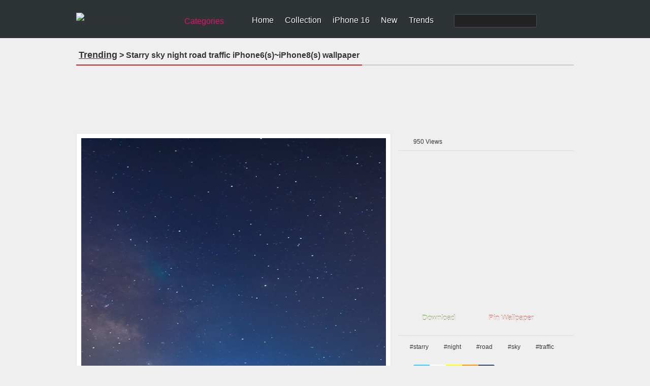

--- FILE ---
content_type: text/html; charset=utf-8
request_url: https://www.google.com/recaptcha/api2/aframe
body_size: 250
content:
<!DOCTYPE HTML><html><head><meta http-equiv="content-type" content="text/html; charset=UTF-8"></head><body><script nonce="GF449ah58IPDW6xdzUx8dQ">/** Anti-fraud and anti-abuse applications only. See google.com/recaptcha */ try{var clients={'sodar':'https://pagead2.googlesyndication.com/pagead/sodar?'};window.addEventListener("message",function(a){try{if(a.source===window.parent){var b=JSON.parse(a.data);var c=clients[b['id']];if(c){var d=document.createElement('img');d.src=c+b['params']+'&rc='+(localStorage.getItem("rc::a")?sessionStorage.getItem("rc::b"):"");window.document.body.appendChild(d);sessionStorage.setItem("rc::e",parseInt(sessionStorage.getItem("rc::e")||0)+1);localStorage.setItem("rc::h",'1768948310829');}}}catch(b){}});window.parent.postMessage("_grecaptcha_ready", "*");}catch(b){}</script></body></html>